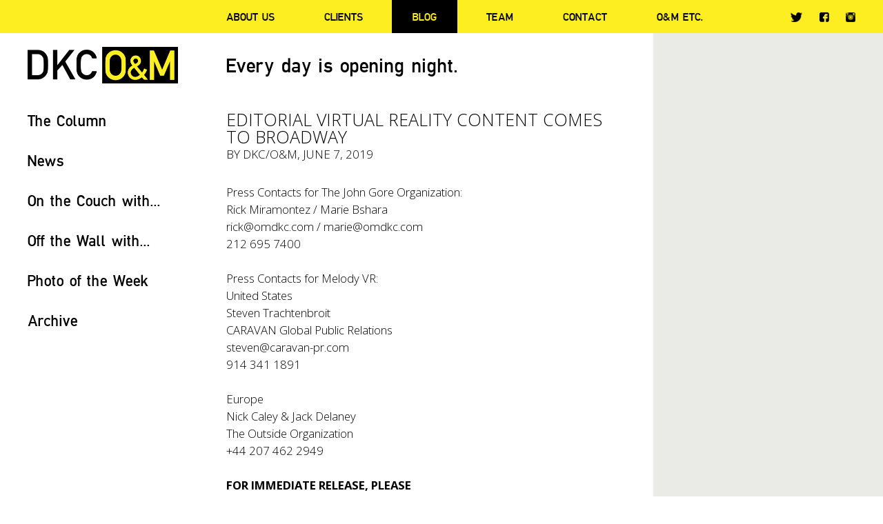

--- FILE ---
content_type: text/html; charset=UTF-8
request_url: https://www.omdkc.com/editorial-virtual-reality-content-comes-to-broadway/
body_size: 10868
content:
<!doctype html>
<html lang="en-US">
<head>
	<meta charset="UTF-8" />
	<title>EDITORIAL VIRTUAL REALITY CONTENT COMES TO BROADWAY - DKC/O&amp;M</title>
	<link rel="profile" href="https://gmpg.org/xfn/11" />
	<link rel="pingback" href="https://www.omdkc.com/xmlrpc.php" />
	<meta name="viewport" content="width=device-width, initial-scale=1, maximum-scale=1, user-scalable=no">
	<link href="https://fonts.googleapis.com/css?family=Open+Sans:400,400italic,300italic,300,600,600italic,700,700italic" rel="stylesheet" type="text/css">
	<!--[if lt IE 9]>
	<script src="https://www.omdkc.com/wp-content/themes/omdkc/js/html5.js" type="text/javascript"></script>
	<![endif]-->
	<meta name='robots' content='index, follow, max-image-preview:large, max-snippet:-1, max-video-preview:-1' />
	<style>img:is([sizes="auto" i], [sizes^="auto," i]) { contain-intrinsic-size: 3000px 1500px }</style>
	
	<!-- This site is optimized with the Yoast SEO plugin v24.7 - https://yoast.com/wordpress/plugins/seo/ -->
	<link rel="canonical" href="https://www.omdkc.com/editorial-virtual-reality-content-comes-to-broadway/" />
	<meta property="og:locale" content="en_US" />
	<meta property="og:type" content="article" />
	<meta property="og:title" content="EDITORIAL VIRTUAL REALITY CONTENT COMES TO BROADWAY - DKC/O&amp;M" />
	<meta property="og:description" content="Press Contacts for The John Gore Organization: Rick Miramontez / Marie Bshara rick@omdkc.com / marie@omdkc.com 212 695 7400 Press Contacts for Melody VR: United States Steven Trachtenbroit CARAVAN Global Public Relations steven@caravan-pr.com 914 341 1891 Europe Nick Caley &amp; Jack Delaney The Outside Organization +44 207 462 2949 FOR IMMEDIATE RELEASE, PLEASE JOHN GORE BRINGS [&hellip;]" />
	<meta property="og:url" content="https://www.omdkc.com/editorial-virtual-reality-content-comes-to-broadway/" />
	<meta property="og:site_name" content="DKC/O&amp;M" />
	<meta property="article:publisher" content="https://www.facebook.com/OMDKC/" />
	<meta property="article:published_time" content="2019-06-07T15:34:20+00:00" />
	<meta property="og:image" content="https://www.omdkc.com/wp-content/uploads/2016/06/Logo_Big.png" />
	<meta name="author" content="DKC/O&amp;M" />
	<meta name="twitter:card" content="summary_large_image" />
	<meta name="twitter:creator" content="@omdkc" />
	<meta name="twitter:site" content="@omdkc" />
	<meta name="twitter:label1" content="Written by" />
	<meta name="twitter:data1" content="DKC/O&amp;M" />
	<meta name="twitter:label2" content="Est. reading time" />
	<meta name="twitter:data2" content="3 minutes" />
	<script type="application/ld+json" class="yoast-schema-graph">{"@context":"https://schema.org","@graph":[{"@type":"WebPage","@id":"https://www.omdkc.com/editorial-virtual-reality-content-comes-to-broadway/","url":"https://www.omdkc.com/editorial-virtual-reality-content-comes-to-broadway/","name":"EDITORIAL VIRTUAL REALITY CONTENT COMES TO BROADWAY - DKC/O&amp;M","isPartOf":{"@id":"https://www.omdkc.com/#website"},"datePublished":"2019-06-07T15:34:20+00:00","author":{"@id":"https://www.omdkc.com/#/schema/person/9a788ffe45b682cf0a9a2225627d60f5"},"breadcrumb":{"@id":"https://www.omdkc.com/editorial-virtual-reality-content-comes-to-broadway/#breadcrumb"},"inLanguage":"en-US","potentialAction":[{"@type":"ReadAction","target":["https://www.omdkc.com/editorial-virtual-reality-content-comes-to-broadway/"]}]},{"@type":"BreadcrumbList","@id":"https://www.omdkc.com/editorial-virtual-reality-content-comes-to-broadway/#breadcrumb","itemListElement":[{"@type":"ListItem","position":1,"name":"Home","item":"https://www.omdkc.com/"},{"@type":"ListItem","position":2,"name":"EDITORIAL VIRTUAL REALITY CONTENT COMES TO BROADWAY"}]},{"@type":"WebSite","@id":"https://www.omdkc.com/#website","url":"https://www.omdkc.com/","name":"DKC/O&amp;M","description":"Every day is opening night.","potentialAction":[{"@type":"SearchAction","target":{"@type":"EntryPoint","urlTemplate":"https://www.omdkc.com/?s={search_term_string}"},"query-input":{"@type":"PropertyValueSpecification","valueRequired":true,"valueName":"search_term_string"}}],"inLanguage":"en-US"},{"@type":"Person","@id":"https://www.omdkc.com/#/schema/person/9a788ffe45b682cf0a9a2225627d60f5","name":"DKC/O&amp;M","image":{"@type":"ImageObject","inLanguage":"en-US","@id":"https://www.omdkc.com/#/schema/person/image/","url":"https://secure.gravatar.com/avatar/6cf7e3c973f9ec7a7b31c07f34c89737?s=96&d=mm&r=g","contentUrl":"https://secure.gravatar.com/avatar/6cf7e3c973f9ec7a7b31c07f34c89737?s=96&d=mm&r=g","caption":"DKC/O&amp;M"},"url":"https://www.omdkc.com/author/dkc/"}]}</script>
	<!-- / Yoast SEO plugin. -->


<link rel='dns-prefetch' href='//www.googletagmanager.com' />
<link rel="alternate" type="application/rss+xml" title="DKC/O&amp;M &raquo; EDITORIAL VIRTUAL REALITY CONTENT COMES TO BROADWAY Comments Feed" href="https://www.omdkc.com/editorial-virtual-reality-content-comes-to-broadway/feed/" />
<script type="text/javascript">
/* <![CDATA[ */
window._wpemojiSettings = {"baseUrl":"https:\/\/s.w.org\/images\/core\/emoji\/15.0.3\/72x72\/","ext":".png","svgUrl":"https:\/\/s.w.org\/images\/core\/emoji\/15.0.3\/svg\/","svgExt":".svg","source":{"concatemoji":"https:\/\/www.omdkc.com\/wp-includes\/js\/wp-emoji-release.min.js?ver=6.7.4"}};
/*! This file is auto-generated */
!function(i,n){var o,s,e;function c(e){try{var t={supportTests:e,timestamp:(new Date).valueOf()};sessionStorage.setItem(o,JSON.stringify(t))}catch(e){}}function p(e,t,n){e.clearRect(0,0,e.canvas.width,e.canvas.height),e.fillText(t,0,0);var t=new Uint32Array(e.getImageData(0,0,e.canvas.width,e.canvas.height).data),r=(e.clearRect(0,0,e.canvas.width,e.canvas.height),e.fillText(n,0,0),new Uint32Array(e.getImageData(0,0,e.canvas.width,e.canvas.height).data));return t.every(function(e,t){return e===r[t]})}function u(e,t,n){switch(t){case"flag":return n(e,"\ud83c\udff3\ufe0f\u200d\u26a7\ufe0f","\ud83c\udff3\ufe0f\u200b\u26a7\ufe0f")?!1:!n(e,"\ud83c\uddfa\ud83c\uddf3","\ud83c\uddfa\u200b\ud83c\uddf3")&&!n(e,"\ud83c\udff4\udb40\udc67\udb40\udc62\udb40\udc65\udb40\udc6e\udb40\udc67\udb40\udc7f","\ud83c\udff4\u200b\udb40\udc67\u200b\udb40\udc62\u200b\udb40\udc65\u200b\udb40\udc6e\u200b\udb40\udc67\u200b\udb40\udc7f");case"emoji":return!n(e,"\ud83d\udc26\u200d\u2b1b","\ud83d\udc26\u200b\u2b1b")}return!1}function f(e,t,n){var r="undefined"!=typeof WorkerGlobalScope&&self instanceof WorkerGlobalScope?new OffscreenCanvas(300,150):i.createElement("canvas"),a=r.getContext("2d",{willReadFrequently:!0}),o=(a.textBaseline="top",a.font="600 32px Arial",{});return e.forEach(function(e){o[e]=t(a,e,n)}),o}function t(e){var t=i.createElement("script");t.src=e,t.defer=!0,i.head.appendChild(t)}"undefined"!=typeof Promise&&(o="wpEmojiSettingsSupports",s=["flag","emoji"],n.supports={everything:!0,everythingExceptFlag:!0},e=new Promise(function(e){i.addEventListener("DOMContentLoaded",e,{once:!0})}),new Promise(function(t){var n=function(){try{var e=JSON.parse(sessionStorage.getItem(o));if("object"==typeof e&&"number"==typeof e.timestamp&&(new Date).valueOf()<e.timestamp+604800&&"object"==typeof e.supportTests)return e.supportTests}catch(e){}return null}();if(!n){if("undefined"!=typeof Worker&&"undefined"!=typeof OffscreenCanvas&&"undefined"!=typeof URL&&URL.createObjectURL&&"undefined"!=typeof Blob)try{var e="postMessage("+f.toString()+"("+[JSON.stringify(s),u.toString(),p.toString()].join(",")+"));",r=new Blob([e],{type:"text/javascript"}),a=new Worker(URL.createObjectURL(r),{name:"wpTestEmojiSupports"});return void(a.onmessage=function(e){c(n=e.data),a.terminate(),t(n)})}catch(e){}c(n=f(s,u,p))}t(n)}).then(function(e){for(var t in e)n.supports[t]=e[t],n.supports.everything=n.supports.everything&&n.supports[t],"flag"!==t&&(n.supports.everythingExceptFlag=n.supports.everythingExceptFlag&&n.supports[t]);n.supports.everythingExceptFlag=n.supports.everythingExceptFlag&&!n.supports.flag,n.DOMReady=!1,n.readyCallback=function(){n.DOMReady=!0}}).then(function(){return e}).then(function(){var e;n.supports.everything||(n.readyCallback(),(e=n.source||{}).concatemoji?t(e.concatemoji):e.wpemoji&&e.twemoji&&(t(e.twemoji),t(e.wpemoji)))}))}((window,document),window._wpemojiSettings);
/* ]]> */
</script>
<style id='wp-emoji-styles-inline-css' type='text/css'>

	img.wp-smiley, img.emoji {
		display: inline !important;
		border: none !important;
		box-shadow: none !important;
		height: 1em !important;
		width: 1em !important;
		margin: 0 0.07em !important;
		vertical-align: -0.1em !important;
		background: none !important;
		padding: 0 !important;
	}
</style>
<link rel='stylesheet' id='wp-block-library-css' href='https://www.omdkc.com/wp-includes/css/dist/block-library/style.min.css?ver=6.7.4' type='text/css' media='all' />
<style id='classic-theme-styles-inline-css' type='text/css'>
/*! This file is auto-generated */
.wp-block-button__link{color:#fff;background-color:#32373c;border-radius:9999px;box-shadow:none;text-decoration:none;padding:calc(.667em + 2px) calc(1.333em + 2px);font-size:1.125em}.wp-block-file__button{background:#32373c;color:#fff;text-decoration:none}
</style>
<style id='global-styles-inline-css' type='text/css'>
:root{--wp--preset--aspect-ratio--square: 1;--wp--preset--aspect-ratio--4-3: 4/3;--wp--preset--aspect-ratio--3-4: 3/4;--wp--preset--aspect-ratio--3-2: 3/2;--wp--preset--aspect-ratio--2-3: 2/3;--wp--preset--aspect-ratio--16-9: 16/9;--wp--preset--aspect-ratio--9-16: 9/16;--wp--preset--color--black: #000000;--wp--preset--color--cyan-bluish-gray: #abb8c3;--wp--preset--color--white: #ffffff;--wp--preset--color--pale-pink: #f78da7;--wp--preset--color--vivid-red: #cf2e2e;--wp--preset--color--luminous-vivid-orange: #ff6900;--wp--preset--color--luminous-vivid-amber: #fcb900;--wp--preset--color--light-green-cyan: #7bdcb5;--wp--preset--color--vivid-green-cyan: #00d084;--wp--preset--color--pale-cyan-blue: #8ed1fc;--wp--preset--color--vivid-cyan-blue: #0693e3;--wp--preset--color--vivid-purple: #9b51e0;--wp--preset--gradient--vivid-cyan-blue-to-vivid-purple: linear-gradient(135deg,rgba(6,147,227,1) 0%,rgb(155,81,224) 100%);--wp--preset--gradient--light-green-cyan-to-vivid-green-cyan: linear-gradient(135deg,rgb(122,220,180) 0%,rgb(0,208,130) 100%);--wp--preset--gradient--luminous-vivid-amber-to-luminous-vivid-orange: linear-gradient(135deg,rgba(252,185,0,1) 0%,rgba(255,105,0,1) 100%);--wp--preset--gradient--luminous-vivid-orange-to-vivid-red: linear-gradient(135deg,rgba(255,105,0,1) 0%,rgb(207,46,46) 100%);--wp--preset--gradient--very-light-gray-to-cyan-bluish-gray: linear-gradient(135deg,rgb(238,238,238) 0%,rgb(169,184,195) 100%);--wp--preset--gradient--cool-to-warm-spectrum: linear-gradient(135deg,rgb(74,234,220) 0%,rgb(151,120,209) 20%,rgb(207,42,186) 40%,rgb(238,44,130) 60%,rgb(251,105,98) 80%,rgb(254,248,76) 100%);--wp--preset--gradient--blush-light-purple: linear-gradient(135deg,rgb(255,206,236) 0%,rgb(152,150,240) 100%);--wp--preset--gradient--blush-bordeaux: linear-gradient(135deg,rgb(254,205,165) 0%,rgb(254,45,45) 50%,rgb(107,0,62) 100%);--wp--preset--gradient--luminous-dusk: linear-gradient(135deg,rgb(255,203,112) 0%,rgb(199,81,192) 50%,rgb(65,88,208) 100%);--wp--preset--gradient--pale-ocean: linear-gradient(135deg,rgb(255,245,203) 0%,rgb(182,227,212) 50%,rgb(51,167,181) 100%);--wp--preset--gradient--electric-grass: linear-gradient(135deg,rgb(202,248,128) 0%,rgb(113,206,126) 100%);--wp--preset--gradient--midnight: linear-gradient(135deg,rgb(2,3,129) 0%,rgb(40,116,252) 100%);--wp--preset--font-size--small: 13px;--wp--preset--font-size--medium: 20px;--wp--preset--font-size--large: 36px;--wp--preset--font-size--x-large: 42px;--wp--preset--spacing--20: 0.44rem;--wp--preset--spacing--30: 0.67rem;--wp--preset--spacing--40: 1rem;--wp--preset--spacing--50: 1.5rem;--wp--preset--spacing--60: 2.25rem;--wp--preset--spacing--70: 3.38rem;--wp--preset--spacing--80: 5.06rem;--wp--preset--shadow--natural: 6px 6px 9px rgba(0, 0, 0, 0.2);--wp--preset--shadow--deep: 12px 12px 50px rgba(0, 0, 0, 0.4);--wp--preset--shadow--sharp: 6px 6px 0px rgba(0, 0, 0, 0.2);--wp--preset--shadow--outlined: 6px 6px 0px -3px rgba(255, 255, 255, 1), 6px 6px rgba(0, 0, 0, 1);--wp--preset--shadow--crisp: 6px 6px 0px rgba(0, 0, 0, 1);}:where(.is-layout-flex){gap: 0.5em;}:where(.is-layout-grid){gap: 0.5em;}body .is-layout-flex{display: flex;}.is-layout-flex{flex-wrap: wrap;align-items: center;}.is-layout-flex > :is(*, div){margin: 0;}body .is-layout-grid{display: grid;}.is-layout-grid > :is(*, div){margin: 0;}:where(.wp-block-columns.is-layout-flex){gap: 2em;}:where(.wp-block-columns.is-layout-grid){gap: 2em;}:where(.wp-block-post-template.is-layout-flex){gap: 1.25em;}:where(.wp-block-post-template.is-layout-grid){gap: 1.25em;}.has-black-color{color: var(--wp--preset--color--black) !important;}.has-cyan-bluish-gray-color{color: var(--wp--preset--color--cyan-bluish-gray) !important;}.has-white-color{color: var(--wp--preset--color--white) !important;}.has-pale-pink-color{color: var(--wp--preset--color--pale-pink) !important;}.has-vivid-red-color{color: var(--wp--preset--color--vivid-red) !important;}.has-luminous-vivid-orange-color{color: var(--wp--preset--color--luminous-vivid-orange) !important;}.has-luminous-vivid-amber-color{color: var(--wp--preset--color--luminous-vivid-amber) !important;}.has-light-green-cyan-color{color: var(--wp--preset--color--light-green-cyan) !important;}.has-vivid-green-cyan-color{color: var(--wp--preset--color--vivid-green-cyan) !important;}.has-pale-cyan-blue-color{color: var(--wp--preset--color--pale-cyan-blue) !important;}.has-vivid-cyan-blue-color{color: var(--wp--preset--color--vivid-cyan-blue) !important;}.has-vivid-purple-color{color: var(--wp--preset--color--vivid-purple) !important;}.has-black-background-color{background-color: var(--wp--preset--color--black) !important;}.has-cyan-bluish-gray-background-color{background-color: var(--wp--preset--color--cyan-bluish-gray) !important;}.has-white-background-color{background-color: var(--wp--preset--color--white) !important;}.has-pale-pink-background-color{background-color: var(--wp--preset--color--pale-pink) !important;}.has-vivid-red-background-color{background-color: var(--wp--preset--color--vivid-red) !important;}.has-luminous-vivid-orange-background-color{background-color: var(--wp--preset--color--luminous-vivid-orange) !important;}.has-luminous-vivid-amber-background-color{background-color: var(--wp--preset--color--luminous-vivid-amber) !important;}.has-light-green-cyan-background-color{background-color: var(--wp--preset--color--light-green-cyan) !important;}.has-vivid-green-cyan-background-color{background-color: var(--wp--preset--color--vivid-green-cyan) !important;}.has-pale-cyan-blue-background-color{background-color: var(--wp--preset--color--pale-cyan-blue) !important;}.has-vivid-cyan-blue-background-color{background-color: var(--wp--preset--color--vivid-cyan-blue) !important;}.has-vivid-purple-background-color{background-color: var(--wp--preset--color--vivid-purple) !important;}.has-black-border-color{border-color: var(--wp--preset--color--black) !important;}.has-cyan-bluish-gray-border-color{border-color: var(--wp--preset--color--cyan-bluish-gray) !important;}.has-white-border-color{border-color: var(--wp--preset--color--white) !important;}.has-pale-pink-border-color{border-color: var(--wp--preset--color--pale-pink) !important;}.has-vivid-red-border-color{border-color: var(--wp--preset--color--vivid-red) !important;}.has-luminous-vivid-orange-border-color{border-color: var(--wp--preset--color--luminous-vivid-orange) !important;}.has-luminous-vivid-amber-border-color{border-color: var(--wp--preset--color--luminous-vivid-amber) !important;}.has-light-green-cyan-border-color{border-color: var(--wp--preset--color--light-green-cyan) !important;}.has-vivid-green-cyan-border-color{border-color: var(--wp--preset--color--vivid-green-cyan) !important;}.has-pale-cyan-blue-border-color{border-color: var(--wp--preset--color--pale-cyan-blue) !important;}.has-vivid-cyan-blue-border-color{border-color: var(--wp--preset--color--vivid-cyan-blue) !important;}.has-vivid-purple-border-color{border-color: var(--wp--preset--color--vivid-purple) !important;}.has-vivid-cyan-blue-to-vivid-purple-gradient-background{background: var(--wp--preset--gradient--vivid-cyan-blue-to-vivid-purple) !important;}.has-light-green-cyan-to-vivid-green-cyan-gradient-background{background: var(--wp--preset--gradient--light-green-cyan-to-vivid-green-cyan) !important;}.has-luminous-vivid-amber-to-luminous-vivid-orange-gradient-background{background: var(--wp--preset--gradient--luminous-vivid-amber-to-luminous-vivid-orange) !important;}.has-luminous-vivid-orange-to-vivid-red-gradient-background{background: var(--wp--preset--gradient--luminous-vivid-orange-to-vivid-red) !important;}.has-very-light-gray-to-cyan-bluish-gray-gradient-background{background: var(--wp--preset--gradient--very-light-gray-to-cyan-bluish-gray) !important;}.has-cool-to-warm-spectrum-gradient-background{background: var(--wp--preset--gradient--cool-to-warm-spectrum) !important;}.has-blush-light-purple-gradient-background{background: var(--wp--preset--gradient--blush-light-purple) !important;}.has-blush-bordeaux-gradient-background{background: var(--wp--preset--gradient--blush-bordeaux) !important;}.has-luminous-dusk-gradient-background{background: var(--wp--preset--gradient--luminous-dusk) !important;}.has-pale-ocean-gradient-background{background: var(--wp--preset--gradient--pale-ocean) !important;}.has-electric-grass-gradient-background{background: var(--wp--preset--gradient--electric-grass) !important;}.has-midnight-gradient-background{background: var(--wp--preset--gradient--midnight) !important;}.has-small-font-size{font-size: var(--wp--preset--font-size--small) !important;}.has-medium-font-size{font-size: var(--wp--preset--font-size--medium) !important;}.has-large-font-size{font-size: var(--wp--preset--font-size--large) !important;}.has-x-large-font-size{font-size: var(--wp--preset--font-size--x-large) !important;}
:where(.wp-block-post-template.is-layout-flex){gap: 1.25em;}:where(.wp-block-post-template.is-layout-grid){gap: 1.25em;}
:where(.wp-block-columns.is-layout-flex){gap: 2em;}:where(.wp-block-columns.is-layout-grid){gap: 2em;}
:root :where(.wp-block-pullquote){font-size: 1.5em;line-height: 1.6;}
</style>
<link rel='stylesheet' id='style-css' href='https://www.omdkc.com/wp-content/themes/omdkc/style.css?ver=1768931872' type='text/css' media='all' />
<link rel='stylesheet' id='fancybox-css' href='https://www.omdkc.com/wp-content/themes/omdkc/css/jquery.fancybox.css?ver=6.7.4' type='text/css' media='all' />
<link rel='stylesheet' id='responsive-css' href='https://www.omdkc.com/wp-content/themes/omdkc/css/responsive.css?ver=6.7.4' type='text/css' media='all' />
<script type="text/javascript" src="https://www.googletagmanager.com/gtag/js?id=G-C3Q53BXB0B&amp;ver=6.7.4" id="wk-analytics-script-js"></script>
<script type="text/javascript" id="wk-analytics-script-js-after">
/* <![CDATA[ */
function shouldTrack(){
var trackLoggedIn = false;
var loggedIn = false;
if(!loggedIn){
return true;
} else if( trackLoggedIn ) {
return true;
}
return false;
}
function hasWKGoogleAnalyticsCookie() {
return (new RegExp('wp_wk_ga_untrack_' + document.location.hostname)).test(document.cookie);
}
if (!hasWKGoogleAnalyticsCookie() && shouldTrack()) {
//Google Analytics
window.dataLayer = window.dataLayer || [];
function gtag(){dataLayer.push(arguments);}
gtag('js', new Date());
gtag('config', 'G-C3Q53BXB0B', { 'anonymize_ip': true });
}
/* ]]> */
</script>
<script type="text/javascript" src="https://www.omdkc.com/wp-includes/js/jquery/jquery.min.js?ver=3.7.1" id="jquery-core-js"></script>
<script type="text/javascript" src="https://www.omdkc.com/wp-includes/js/jquery/jquery-migrate.min.js?ver=3.4.1" id="jquery-migrate-js"></script>
<script type="text/javascript" src="https://www.omdkc.com/wp-content/themes/omdkc/js/modernizr.js?ver=6.7.4" id="modernizr-js"></script>
<script type="text/javascript" src="https://www.omdkc.com/wp-content/themes/omdkc/js/jquery.fitvids.js?ver=6.7.4" id="jquery.fitvids-js"></script>
<script type="text/javascript" src="https://www.omdkc.com/wp-content/themes/omdkc/js/jquery.fancybox.js?ver=6.7.4" id="jquery.fancybox-js"></script>
<script type="text/javascript" src="https://www.omdkc.com/wp-content/themes/omdkc/js/jquery.fancybox-media.js?ver=6.7.4" id="jquery.fancybox-media-js"></script>
<script type="text/javascript" src="https://www.omdkc.com/wp-content/themes/omdkc/js/main.js?ver=1768931872" id="main-js"></script>
<link rel="https://api.w.org/" href="https://www.omdkc.com/wp-json/" /><link rel="alternate" title="JSON" type="application/json" href="https://www.omdkc.com/wp-json/wp/v2/posts/13645" /><link rel='shortlink' href='https://www.omdkc.com/?p=13645' />
<link rel="alternate" title="oEmbed (JSON)" type="application/json+oembed" href="https://www.omdkc.com/wp-json/oembed/1.0/embed?url=https%3A%2F%2Fwww.omdkc.com%2Feditorial-virtual-reality-content-comes-to-broadway%2F" />
<link rel="alternate" title="oEmbed (XML)" type="text/xml+oembed" href="https://www.omdkc.com/wp-json/oembed/1.0/embed?url=https%3A%2F%2Fwww.omdkc.com%2Feditorial-virtual-reality-content-comes-to-broadway%2F&#038;format=xml" />
<link rel="shortcut icon" type="image/x-icon" href="https://www.omdkc.com/wp-content/themes/omdkc/favicon.ico" />
<link rel="icon" type="image/png" href="https://www.omdkc.com/wp-content/themes/omdkc/favicon-32x32.png" sizes="32x32" />
<link rel="icon" type="image/png" href="https://www.omdkc.com/wp-content/themes/omdkc/favicon-16x16.png" sizes="16x16" />
	<script type="text/javascript">
	var gaJsHost = (("https:" == document.location.protocol) ? "https://ssl." : "http://www.");
	document.write(unescape("%3Cscript src='" + gaJsHost + "google-analytics.com/ga.js' type='text/javascript'%3E%3C/script%3E"));
	</script>
	<script type="text/javascript">
	try {
	var pageTracker = _gat._getTracker("UA-12931793-1");
	pageTracker._trackPageview();
	} catch(err) {}</script>
</head>
<body data-rsssl=1 class="post-template-default single single-post postid-13645 single-format-standard">

	<header id="header" class="body-content bg-yellow">
		<div class="wrapper">
		
			<div class="sidebar">
				<div class="site-logo"><a href="https://www.omdkc.com/" rel="home">DKC/O&amp;M</a></div>
			</div>
			
			<div class="main-content">
				
				<nav id="main-menu">
					<p id="main-menu-toggle"><strong><span>Menu</span></strong></p>
					<div id="main-menu-content">
						<div id="main-menu-content-flex" class="flexbox">
							<ul class="main-menu flexbox"><li id="menu-item-4565" class="menu-item menu-item-type-post_type menu-item-object-page menu-item-4565"><a href="https://www.omdkc.com/about/">About Us</a></li>
<li id="menu-item-4564" class="menu-item menu-item-type-post_type menu-item-object-page menu-item-4564"><a href="https://www.omdkc.com/clients/">Clients</a></li>
<li id="menu-item-4562" class="menu-item menu-item-type-post_type menu-item-object-page menu-item-has-children menu-item-4562"><a href="https://www.omdkc.com/blog/">Blog</a>
<ul class="sub-menu">
	<li id="menu-item-7398" class="menu-item menu-item-type-taxonomy menu-item-object-category menu-item-7398"><a href="https://www.omdkc.com/the-column/">The Column</a></li>
	<li id="menu-item-7399" class="menu-item menu-item-type-taxonomy menu-item-object-category current-post-ancestor current-menu-parent current-post-parent menu-item-7399"><a href="https://www.omdkc.com/news/">News</a></li>
	<li id="menu-item-7400" class="menu-item menu-item-type-taxonomy menu-item-object-category menu-item-7400"><a href="https://www.omdkc.com/on-the-couch-with/">On the Couch with&#8230;</a></li>
	<li id="menu-item-15256" class="menu-item menu-item-type-taxonomy menu-item-object-category menu-item-15256"><a href="https://www.omdkc.com/on-the-wall-with/">Off the Wall with&#8230;</a></li>
	<li id="menu-item-7401" class="menu-item menu-item-type-taxonomy menu-item-object-category menu-item-7401"><a href="https://www.omdkc.com/photo-of-the-week/">Photo of the Week</a></li>
</ul>
</li>
<li id="menu-item-4563" class="menu-item menu-item-type-post_type menu-item-object-page menu-item-4563"><a href="https://www.omdkc.com/team/">Team</a></li>
<li id="menu-item-26197" class="menu-item menu-item-type-post_type menu-item-object-page menu-item-26197"><a href="https://www.omdkc.com/contact/">Contact</a></li>
<li id="menu-item-10830" class="menu-item menu-item-type-post_type menu-item-object-page menu-item-10830"><a href="https://www.omdkc.com/om-etc-2/">O&#038;M ETC.</a></li>
</ul>							<ul class="socials"><li id="menu-item-4550" class="tw menu-item menu-item-type-custom menu-item-object-custom menu-item-4550"><a target="_blank" href="https://twitter.com/omdkc">Twitter</a></li>
<li id="menu-item-4551" class="fb menu-item menu-item-type-custom menu-item-object-custom menu-item-4551"><a target="_blank" href="https://www.facebook.com/OMDKC/">Facebook</a></li>
<li id="menu-item-4552" class="insta menu-item menu-item-type-custom menu-item-object-custom menu-item-4552"><a target="_blank" href="https://www.instagram.com/omdkc/">Instagram</a></li>
</ul>						</div>
					</div>
				</nav>
				
			</div>
			
		</div>
	</header>
	
	<div class="body-content padding-content bg-white" id="header-after">
		<div class="wrapper">
			
			<div class="sidebar">
				<div class="site-logo"><a href="https://www.omdkc.com/" rel="home">DKC/O&amp;M</a></div>
			</div>
			
						<div class="main-content">
				<h1 class="moto">Every day is opening night.</h1>
			</div>
						
		</div>
	</div>	
	<div class="body-content padding-content padding-bottom0">
		<div class="wrapper">
			
			<div class="sidebar">
	
	<div id="categories-sidebar">
		
				<div class="category-list">
			<p class="title"><a href="https://www.omdkc.com/the-column/">The Column</a></p>
							<ul>
											<li><a href="https://www.omdkc.com/vamos-a-bailar/">VAMOS A BAILAR</a></li>
											<li><a href="https://www.omdkc.com/san-francisco-2/">SAN FRANCISCO</a></li>
											<li><a href="https://www.omdkc.com/barcelona/">BARCELONA</a></li>
											<li><a href="https://www.omdkc.com/we-need-a-little-christmas/">WE NEED A LITTLE CHRISTMAS</a></li>
											<li><a href="https://www.omdkc.com/i-wish-i-could-go-back-to-college/">I WISH I COULD GO BACK TO COLLEGE</a></li>
											<li><a href="https://www.omdkc.com/with-so-little-to-be-sure-of/">WITH SO LITTLE TO BE SURE OF</a></li>
									</ul>
								</div>
				<div class="category-list selected">
			<p class="title"><a href="https://www.omdkc.com/news/">News</a></p>
							<ul>
											<li><a href="https://www.omdkc.com/btc-announces-2026-gala-honorees/">BTC ANNOUNCES 2026 GALA HONOREES</a></li>
											<li><a href="https://www.omdkc.com/runway-seating-for-cats-the-jellicle-ball-on-broadway-on-sale-now/">“RUNWAY SEATING” FOR “CATS: THE JELLICLE BALL” ON BROADWAY ON SALE NOW</a></li>
											<li><a href="https://www.omdkc.com/hadestown-to-welcome-an-all-new-principal-cast-on-broadway-beginning-march-3/">“HADESTOWN” TO WELCOME AN ALL NEW PRINCIPAL CAST ON BROADWAY BEGINNING MARCH 3</a></li>
											<li><a href="https://www.omdkc.com/the-last-ship-starring-sting-debuts-tomorrow-in-amsterdam/">“THE LAST SHIP” STARRING STING DEBUTS TOMORROW IN AMSTERDAM</a></li>
											<li><a href="https://www.omdkc.com/adrien-brody-to-make-broadway-debut-in-the-fear-of-13-with-tessa-thompson/">ADRIEN BRODY TO MAKE BROADWAY DEBUT IN “THE FEAR OF 13” WITH TESSA THOMPSON</a></li>
											<li><a href="https://www.omdkc.com/judges-and-date-announced-for-the-2026-susan-smith-blackburn-prize/">JUDGES AND DATE ANNOUNCED FOR THE 2026 SUSAN SMITH BLACKBURN PRIZE</a></li>
									</ul>
								</div>
				<div class="category-list">
			<p class="title"><a href="https://www.omdkc.com/on-the-couch-with/">On the Couch with...</a></p>
							<ul>
											<li><a href="https://www.omdkc.com/kyle-scatliffe/">Kyle Scatliffe</a></li>
											<li><a href="https://www.omdkc.com/kurt-elling/">Kurt Elling</a></li>
											<li><a href="https://www.omdkc.com/micah-stock-2/">Micah Stock</a></li>
											<li><a href="https://www.omdkc.com/nina-white/">Nina White</a></li>
											<li><a href="https://www.omdkc.com/drew-droege-2/">Drew Droege</a></li>
											<li><a href="https://www.omdkc.com/paulo-szot/">Paulo Szot</a></li>
									</ul>
								</div>
				<div class="category-list">
			<p class="title"><a href="https://www.omdkc.com/on-the-wall-with/">Off the Wall with...</a></p>
							<ul>
											<li><a href="https://www.omdkc.com/havana/">Havana</a></li>
											<li><a href="https://www.omdkc.com/tommy-boy/">Tommy Boy</a></li>
											<li><a href="https://www.omdkc.com/malcolm-macdonald/">Malcolm MacDonald</a></li>
											<li><a href="https://www.omdkc.com/stacey-mindich/">Stacey Mindich</a></li>
											<li><a href="https://www.omdkc.com/24517-2/">Aaron De La Cruz</a></li>
											<li><a href="https://www.omdkc.com/al-hirschfeld/">Al Hirschfeld</a></li>
									</ul>
								</div>
				<div class="category-list">
			<p class="title"><a href="https://www.omdkc.com/photo-of-the-week/">Photo of the Week</a></p>
							<ul>
											<li><a href="https://www.omdkc.com/a-taste-of-mexico-in-the-om-office/">A taste of Mexico in the O&#038;M office.</a></li>
											<li><a href="https://www.omdkc.com/el-fantasma-de-la-opera-en-la-ciudad-de-mexico/">El Fantasma de la Ópera en la Ciudad de México.</a></li>
											<li><a href="https://www.omdkc.com/behind-the-scenes-at-the-museo-casa-kahlo/">Behind the scenes at the Museo Casa Kahlo.</a></li>
											<li><a href="https://www.omdkc.com/a-special-moment-between-messy-white-gays-playwright-drew-droege-and-tony-kushner/">A special moment between Messy White Gays playwright Drew Droege and Tony Kushner.</a></li>
											<li><a href="https://www.omdkc.com/and-christines-x6/">Christines x6</a></li>
											<li><a href="https://www.omdkc.com/the-phantoms-of-the-opera/">The Phantoms of the Opera</a></li>
									</ul>
								</div>
				
						<div class="category-list">	
			<p class="title"><a href="">Archive</a></p>
			<ul class="to-show">
					<li><a href='https://www.omdkc.com/2026/01/'>January 2026</a></li>
	<li><a href='https://www.omdkc.com/2025/12/'>December 2025</a></li>
	<li><a href='https://www.omdkc.com/2025/11/'>November 2025</a></li>
	<li><a href='https://www.omdkc.com/2025/10/'>October 2025</a></li>
	<li><a href='https://www.omdkc.com/2025/09/'>September 2025</a></li>
	<li><a href='https://www.omdkc.com/2025/08/'>August 2025</a></li>
	<li><a href='https://www.omdkc.com/2025/07/'>July 2025</a></li>
	<li><a href='https://www.omdkc.com/2025/06/'>June 2025</a></li>
	<li><a href='https://www.omdkc.com/2025/05/'>May 2025</a></li>
	<li><a href='https://www.omdkc.com/2025/04/'>April 2025</a></li>
	<li><a href='https://www.omdkc.com/2025/03/'>March 2025</a></li>
	<li><a href='https://www.omdkc.com/2025/02/'>February 2025</a></li>
	<li><a href='https://www.omdkc.com/2025/01/'>January 2025</a></li>
	<li><a href='https://www.omdkc.com/2024/12/'>December 2024</a></li>
	<li><a href='https://www.omdkc.com/2024/11/'>November 2024</a></li>
	<li><a href='https://www.omdkc.com/2024/10/'>October 2024</a></li>
	<li><a href='https://www.omdkc.com/2024/09/'>September 2024</a></li>
	<li><a href='https://www.omdkc.com/2024/08/'>August 2024</a></li>
	<li><a href='https://www.omdkc.com/2024/07/'>July 2024</a></li>
	<li><a href='https://www.omdkc.com/2024/06/'>June 2024</a></li>
	<li><a href='https://www.omdkc.com/2024/05/'>May 2024</a></li>
	<li><a href='https://www.omdkc.com/2024/04/'>April 2024</a></li>
	<li><a href='https://www.omdkc.com/2024/03/'>March 2024</a></li>
	<li><a href='https://www.omdkc.com/2024/02/'>February 2024</a></li>
	<li><a href='https://www.omdkc.com/2024/01/'>January 2024</a></li>
	<li><a href='https://www.omdkc.com/2023/12/'>December 2023</a></li>
	<li><a href='https://www.omdkc.com/2023/11/'>November 2023</a></li>
	<li><a href='https://www.omdkc.com/2023/10/'>October 2023</a></li>
	<li><a href='https://www.omdkc.com/2023/09/'>September 2023</a></li>
	<li><a href='https://www.omdkc.com/2023/08/'>August 2023</a></li>
	<li><a href='https://www.omdkc.com/2023/07/'>July 2023</a></li>
	<li><a href='https://www.omdkc.com/2023/06/'>June 2023</a></li>
	<li><a href='https://www.omdkc.com/2023/05/'>May 2023</a></li>
	<li><a href='https://www.omdkc.com/2023/04/'>April 2023</a></li>
	<li><a href='https://www.omdkc.com/2023/03/'>March 2023</a></li>
	<li><a href='https://www.omdkc.com/2023/02/'>February 2023</a></li>
	<li><a href='https://www.omdkc.com/2023/01/'>January 2023</a></li>
	<li><a href='https://www.omdkc.com/2022/12/'>December 2022</a></li>
	<li><a href='https://www.omdkc.com/2022/11/'>November 2022</a></li>
	<li><a href='https://www.omdkc.com/2022/10/'>October 2022</a></li>
	<li><a href='https://www.omdkc.com/2022/09/'>September 2022</a></li>
	<li><a href='https://www.omdkc.com/2022/08/'>August 2022</a></li>
	<li><a href='https://www.omdkc.com/2022/07/'>July 2022</a></li>
	<li><a href='https://www.omdkc.com/2022/06/'>June 2022</a></li>
	<li><a href='https://www.omdkc.com/2022/05/'>May 2022</a></li>
	<li><a href='https://www.omdkc.com/2022/04/'>April 2022</a></li>
	<li><a href='https://www.omdkc.com/2022/03/'>March 2022</a></li>
	<li><a href='https://www.omdkc.com/2022/02/'>February 2022</a></li>
	<li><a href='https://www.omdkc.com/2022/01/'>January 2022</a></li>
	<li><a href='https://www.omdkc.com/2021/12/'>December 2021</a></li>
	<li><a href='https://www.omdkc.com/2021/11/'>November 2021</a></li>
	<li><a href='https://www.omdkc.com/2021/10/'>October 2021</a></li>
	<li><a href='https://www.omdkc.com/2021/09/'>September 2021</a></li>
	<li><a href='https://www.omdkc.com/2021/08/'>August 2021</a></li>
	<li><a href='https://www.omdkc.com/2021/07/'>July 2021</a></li>
	<li><a href='https://www.omdkc.com/2021/06/'>June 2021</a></li>
	<li><a href='https://www.omdkc.com/2021/05/'>May 2021</a></li>
	<li><a href='https://www.omdkc.com/2021/04/'>April 2021</a></li>
	<li><a href='https://www.omdkc.com/2021/03/'>March 2021</a></li>
	<li><a href='https://www.omdkc.com/2021/02/'>February 2021</a></li>
	<li><a href='https://www.omdkc.com/2021/01/'>January 2021</a></li>
	<li><a href='https://www.omdkc.com/2020/12/'>December 2020</a></li>
	<li><a href='https://www.omdkc.com/2020/11/'>November 2020</a></li>
	<li><a href='https://www.omdkc.com/2020/10/'>October 2020</a></li>
	<li><a href='https://www.omdkc.com/2020/09/'>September 2020</a></li>
	<li><a href='https://www.omdkc.com/2020/08/'>August 2020</a></li>
	<li><a href='https://www.omdkc.com/2020/07/'>July 2020</a></li>
	<li><a href='https://www.omdkc.com/2020/06/'>June 2020</a></li>
	<li><a href='https://www.omdkc.com/2020/05/'>May 2020</a></li>
	<li><a href='https://www.omdkc.com/2020/04/'>April 2020</a></li>
	<li><a href='https://www.omdkc.com/2020/03/'>March 2020</a></li>
	<li><a href='https://www.omdkc.com/2020/02/'>February 2020</a></li>
	<li><a href='https://www.omdkc.com/2020/01/'>January 2020</a></li>
	<li><a href='https://www.omdkc.com/2019/12/'>December 2019</a></li>
	<li><a href='https://www.omdkc.com/2019/11/'>November 2019</a></li>
	<li><a href='https://www.omdkc.com/2019/10/'>October 2019</a></li>
	<li><a href='https://www.omdkc.com/2019/09/'>September 2019</a></li>
	<li><a href='https://www.omdkc.com/2019/08/'>August 2019</a></li>
	<li><a href='https://www.omdkc.com/2019/07/'>July 2019</a></li>
	<li><a href='https://www.omdkc.com/2019/06/'>June 2019</a></li>
	<li><a href='https://www.omdkc.com/2019/05/'>May 2019</a></li>
	<li><a href='https://www.omdkc.com/2019/04/'>April 2019</a></li>
	<li><a href='https://www.omdkc.com/2019/03/'>March 2019</a></li>
	<li><a href='https://www.omdkc.com/2019/02/'>February 2019</a></li>
	<li><a href='https://www.omdkc.com/2019/01/'>January 2019</a></li>
	<li><a href='https://www.omdkc.com/2018/12/'>December 2018</a></li>
	<li><a href='https://www.omdkc.com/2018/11/'>November 2018</a></li>
	<li><a href='https://www.omdkc.com/2018/10/'>October 2018</a></li>
	<li><a href='https://www.omdkc.com/2018/09/'>September 2018</a></li>
	<li><a href='https://www.omdkc.com/2018/08/'>August 2018</a></li>
	<li><a href='https://www.omdkc.com/2018/07/'>July 2018</a></li>
	<li><a href='https://www.omdkc.com/2018/06/'>June 2018</a></li>
	<li><a href='https://www.omdkc.com/2018/05/'>May 2018</a></li>
	<li><a href='https://www.omdkc.com/2018/04/'>April 2018</a></li>
	<li><a href='https://www.omdkc.com/2018/03/'>March 2018</a></li>
	<li><a href='https://www.omdkc.com/2018/02/'>February 2018</a></li>
	<li><a href='https://www.omdkc.com/2018/01/'>January 2018</a></li>
	<li><a href='https://www.omdkc.com/2017/12/'>December 2017</a></li>
	<li><a href='https://www.omdkc.com/2017/11/'>November 2017</a></li>
	<li><a href='https://www.omdkc.com/2017/10/'>October 2017</a></li>
	<li><a href='https://www.omdkc.com/2017/09/'>September 2017</a></li>
	<li><a href='https://www.omdkc.com/2017/08/'>August 2017</a></li>
	<li><a href='https://www.omdkc.com/2017/07/'>July 2017</a></li>
	<li><a href='https://www.omdkc.com/2017/06/'>June 2017</a></li>
	<li><a href='https://www.omdkc.com/2017/05/'>May 2017</a></li>
	<li><a href='https://www.omdkc.com/2017/04/'>April 2017</a></li>
	<li><a href='https://www.omdkc.com/2017/03/'>March 2017</a></li>
	<li><a href='https://www.omdkc.com/2017/02/'>February 2017</a></li>
	<li><a href='https://www.omdkc.com/2017/01/'>January 2017</a></li>
	<li><a href='https://www.omdkc.com/2016/10/'>October 2016</a></li>
	<li><a href='https://www.omdkc.com/2016/09/'>September 2016</a></li>
	<li><a href='https://www.omdkc.com/2016/06/'>June 2016</a></li>
	<li><a href='https://www.omdkc.com/2016/05/'>May 2016</a></li>
	<li><a href='https://www.omdkc.com/2016/04/'>April 2016</a></li>
	<li><a href='https://www.omdkc.com/2016/03/'>March 2016</a></li>
	<li><a href='https://www.omdkc.com/2016/02/'>February 2016</a></li>
	<li><a href='https://www.omdkc.com/2016/01/'>January 2016</a></li>
	<li><a href='https://www.omdkc.com/2015/12/'>December 2015</a></li>
	<li><a href='https://www.omdkc.com/2015/11/'>November 2015</a></li>
	<li><a href='https://www.omdkc.com/2015/10/'>October 2015</a></li>
	<li><a href='https://www.omdkc.com/2015/09/'>September 2015</a></li>
	<li><a href='https://www.omdkc.com/2015/08/'>August 2015</a></li>
	<li><a href='https://www.omdkc.com/2015/07/'>July 2015</a></li>
	<li><a href='https://www.omdkc.com/2015/06/'>June 2015</a></li>
	<li><a href='https://www.omdkc.com/2015/05/'>May 2015</a></li>
	<li><a href='https://www.omdkc.com/2015/04/'>April 2015</a></li>
	<li><a href='https://www.omdkc.com/2015/03/'>March 2015</a></li>
	<li><a href='https://www.omdkc.com/2015/02/'>February 2015</a></li>
	<li><a href='https://www.omdkc.com/2015/01/'>January 2015</a></li>
	<li><a href='https://www.omdkc.com/2014/12/'>December 2014</a></li>
	<li><a href='https://www.omdkc.com/2014/11/'>November 2014</a></li>
	<li><a href='https://www.omdkc.com/2014/10/'>October 2014</a></li>
	<li><a href='https://www.omdkc.com/2014/09/'>September 2014</a></li>
	<li><a href='https://www.omdkc.com/2014/08/'>August 2014</a></li>
	<li><a href='https://www.omdkc.com/2014/07/'>July 2014</a></li>
	<li><a href='https://www.omdkc.com/2014/06/'>June 2014</a></li>
	<li><a href='https://www.omdkc.com/2014/05/'>May 2014</a></li>
	<li><a href='https://www.omdkc.com/2014/04/'>April 2014</a></li>
	<li><a href='https://www.omdkc.com/2014/03/'>March 2014</a></li>
	<li><a href='https://www.omdkc.com/2014/02/'>February 2014</a></li>
	<li><a href='https://www.omdkc.com/2014/01/'>January 2014</a></li>
	<li><a href='https://www.omdkc.com/2013/12/'>December 2013</a></li>
	<li><a href='https://www.omdkc.com/2013/11/'>November 2013</a></li>
	<li><a href='https://www.omdkc.com/2013/10/'>October 2013</a></li>
	<li><a href='https://www.omdkc.com/2013/09/'>September 2013</a></li>
	<li><a href='https://www.omdkc.com/2013/08/'>August 2013</a></li>
	<li><a href='https://www.omdkc.com/2013/07/'>July 2013</a></li>
	<li><a href='https://www.omdkc.com/2013/06/'>June 2013</a></li>
	<li><a href='https://www.omdkc.com/2013/05/'>May 2013</a></li>
	<li><a href='https://www.omdkc.com/2013/04/'>April 2013</a></li>
	<li><a href='https://www.omdkc.com/2013/03/'>March 2013</a></li>
	<li><a href='https://www.omdkc.com/2013/02/'>February 2013</a></li>
	<li><a href='https://www.omdkc.com/2013/01/'>January 2013</a></li>
	<li><a href='https://www.omdkc.com/2012/12/'>December 2012</a></li>
	<li><a href='https://www.omdkc.com/2012/11/'>November 2012</a></li>
	<li><a href='https://www.omdkc.com/2012/10/'>October 2012</a></li>
	<li><a href='https://www.omdkc.com/2012/09/'>September 2012</a></li>
	<li><a href='https://www.omdkc.com/2012/08/'>August 2012</a></li>
	<li><a href='https://www.omdkc.com/2012/07/'>July 2012</a></li>
	<li><a href='https://www.omdkc.com/2012/06/'>June 2012</a></li>
	<li><a href='https://www.omdkc.com/2012/05/'>May 2012</a></li>
	<li><a href='https://www.omdkc.com/2012/04/'>April 2012</a></li>
	<li><a href='https://www.omdkc.com/2012/03/'>March 2012</a></li>
	<li><a href='https://www.omdkc.com/2012/02/'>February 2012</a></li>
	<li><a href='https://www.omdkc.com/2012/01/'>January 2012</a></li>
	<li><a href='https://www.omdkc.com/2011/12/'>December 2011</a></li>
	<li><a href='https://www.omdkc.com/2011/11/'>November 2011</a></li>
	<li><a href='https://www.omdkc.com/2011/10/'>October 2011</a></li>
	<li><a href='https://www.omdkc.com/2011/09/'>September 2011</a></li>
	<li><a href='https://www.omdkc.com/2011/08/'>August 2011</a></li>
	<li><a href='https://www.omdkc.com/2011/07/'>July 2011</a></li>
	<li><a href='https://www.omdkc.com/2011/06/'>June 2011</a></li>
	<li><a href='https://www.omdkc.com/2011/05/'>May 2011</a></li>
	<li><a href='https://www.omdkc.com/2011/04/'>April 2011</a></li>
	<li><a href='https://www.omdkc.com/2011/03/'>March 2011</a></li>
	<li><a href='https://www.omdkc.com/2011/02/'>February 2011</a></li>
	<li><a href='https://www.omdkc.com/2011/01/'>January 2011</a></li>
	<li><a href='https://www.omdkc.com/2010/12/'>December 2010</a></li>
	<li><a href='https://www.omdkc.com/2010/11/'>November 2010</a></li>
	<li><a href='https://www.omdkc.com/2010/10/'>October 2010</a></li>
	<li><a href='https://www.omdkc.com/2010/09/'>September 2010</a></li>
	<li><a href='https://www.omdkc.com/2010/08/'>August 2010</a></li>
	<li><a href='https://www.omdkc.com/2010/07/'>July 2010</a></li>
	<li><a href='https://www.omdkc.com/2010/06/'>June 2010</a></li>
	<li><a href='https://www.omdkc.com/2010/05/'>May 2010</a></li>
	<li><a href='https://www.omdkc.com/2010/04/'>April 2010</a></li>
	<li><a href='https://www.omdkc.com/2010/03/'>March 2010</a></li>
	<li><a href='https://www.omdkc.com/2010/02/'>February 2010</a></li>
	<li><a href='https://www.omdkc.com/2010/01/'>January 2010</a></li>
			</ul>
		</div>	
				
	</div>
	
	<script>
		$('#main-menu a[href*="blog"]').parent().addClass('current-menu-item');
		var url = window.location.href;
		$('#categories-sidebar a[href*="'+url+'"]').parent().addClass('selected');
	</script>

</div>	
			
			<div class="main-content">
				
				<div id="single-post">
				
					<div class="post-content">
					
												
												
						<div class="post-heading">
							<h2 class="post-main-title">EDITORIAL VIRTUAL REALITY CONTENT COMES TO BROADWAY</h2>
							<p class="post-meta">by <a href="mailto:press@omdkc.com">DKC/O&#38;M</a>, June 7, 2019</p>
						</div>
						
							
						
												<div class="entry-content">
							<p>Press Contacts for The John Gore Organization:<br />
Rick Miramontez / Marie Bshara<br />
<a href="mailto:rick@omdkc.com">rick@omdkc.com</a> / <a href="mailto:marie@omdkc.com">marie@omdkc.com</a><br />
212 695 7400</p>
<p>Press Contacts for Melody VR:<br />
United States<br />
Steven Trachtenbroit<br />
CARAVAN Global Public Relations<br />
<a href="mailto:steven@caravan-pr.com">steven@caravan-pr.com</a><br />
914 341 1891</p>
<p>Europe<br />
Nick Caley &amp; Jack Delaney<br />
The Outside Organization<br />
+44 207 462 2949</p>
<p><strong>FOR IMMEDIATE RELEASE, PLEASE</strong></p>
<p><strong>JOHN GORE<br />
</strong><strong>BRINGS EDITORIAL<br />
</strong>VIRTUAL REALITY CONTENT<br />
<strong>TO BROADWAY<br />
</strong><strong>THROUGH PARTNERSHIP WITH MELODYVR</strong></p>
<p><strong>“BE MORE CHILL” EXPERIENCE FEATURING JOE ICONIS<br />
</strong><strong>KICKS OFF ROLL-OUT OF EXCLUSIVE CONTENT </strong></p>
<p>New York, NY (June 7, 2019) –<strong> John Gore </strong>and his family of companies<strong> </strong>is proud to announce their partnership with<strong> MelodyVR </strong>to bring, for the first time ever, editorial virtual reality content to Broadway. This partnership creates an entirely new format and distribution mechanism for theater-related editorial content, allowing both Broadway fans to discover the wonders of VR and existing VR users to experience the excitement of Broadway.<strong>    </strong></p>
<p>Kicking off the inaugural roll-out of never-before-seen content is an exclusive experience featuring Joe Iconis, in which he takes viewers through a tour of the Tony Awards suite at Sofitel New York, before heading to his Tony nominated new musical <em>Be More Chill. </em>The content will be released in companion with the CBS special “At the Tony’s” as the community gears up for Broadway’s biggest night. The <em>Be More Chill</em> experience will be the first step in production-driven content. As a leader in capturing and distributing live concerts in VR, MelodyVR, in partnership with John Gore and his family of companies, is creating the opportunity for the first Broadway show to be streamed straight to your home in full immersive virtual reality.</p>
<p><strong>John Gore, </strong>owner and CEO of the John Gore Organization, said, “Every single thing we do at JGO is centered around the goal of serving tantalizing content to theater fans, regardless of their geographical location. Using VR technology is just one more way to deliver Broadway to fans around the globe, especially when the live experience of Broadway and touring Broadway is beyond their reach.”</p>
<p><strong>Jerry Goehring</strong>, producer of Be More Chill, said, “We at Be More Chill immediately recognized the exciting potential of bringing Broadway to fans everywhere via virtual reality. We’re excited to be part of this partnership’s debut and look forward to giving fans across the world access to our show in this revolutionary new platform.”</p>
<p><strong>Anthony Matchett</strong>, CEO of MelodyVR adds, “Having achieved a series of groundbreaking firsts with the music industry, I’m thrilled to announce our partnership with John Gore, which will see globally recognized theatrical productions made available to consumers worldwide. At the core of MelodyVR, is our vision of connecting fans with unobtainable experiences, in new and immersive ways. Musical theatre is a natural evolution in our journey and I’m pleased that we’ll soon be delivering even more amazing content to consumers via our partnership with JGO.”</p>
<p>MelodyVR has partnered with a huge array of international artists to build the world’s largest library of immersive and interactive virtual reality music experiences.  Via the MelodyVR app, users can access a unique and world-class set of original experiences, captured from multiple points-of-view to give fans complete control over what they see and where they stand. MelodyVR&#8217;s unique “jump spot” technology puts the VR audience fully in control, allowing fans to move from the pit, to the side of stage, to the crowd, with the touch of a button.</p>
<p>The John Gore Organization is the leading developer, producer, distributor and marketer of Broadway theatre worldwide. Under the leadership of 13-time Tony-winning theater producer and owner John Gore, its family of companies includes Broadway Across America, Broadway.com, The Broadway Channel, BroadwayBox.com, and Group Sales Box Office. The company presents shows in 45 cities across North America as well as on Broadway, Off-Broadway, London’s West End, Japan, and China. It has won Tony Awards in every producing category as well as numerous other Drama League, Drama Desk and Olivier Awards.</p>
<p># # #</p>
<p><a href="https://www.omdkc.com">www.omdkc.com</a><br />
<a href="http://www.twitter.com/omdkc">www.twitter.com/omdkc</a><br />
<a href="http://www.facebook.com/omdkc">www.facebook.com/omdkc</a><br />
<a href="http://www.instagram.com/omdkc">www.instagram.com/omdkc</a></p>
						</div>
												
												<ul class="post-share">
							<li class="title"><strong>Share</strong></li>
							<li><a href="http://twitter.com/share?url=https%3A%2F%2Fwww.omdkc.com%2F%3Fp%3D13645&amp;text=EDITORIAL+VIRTUAL+REALITY+CONTENT+COMES+TO+BROADWAY" target="_blank" class="tw window-open" title="Twitter">Twitter</a></li>
							<li><a href="https://www.facebook.com/sharer/sharer.php?u=https%3A%2F%2Fwww.omdkc.com%2Feditorial-virtual-reality-content-comes-to-broadway%2F" target="_blank" class="fb window-open" title="Facebook">Facebook</a></li>
							<li><a href="http://www.linkedin.com/shareArticle?mini=true&amp;url=https%3A%2F%2Fwww.omdkc.com%2Feditorial-virtual-reality-content-comes-to-broadway%2F&amp;title=EDITORIAL+VIRTUAL+REALITY+CONTENT+COMES+TO+BROADWAY&amp;summary=Press+Contacts+for+The+John+Gore+Organization%3A+Rick+Miramontez+%2F+Marie+Bshara+rick%40omdkc.com+%2F+marie%40omdkc.com+212+695+7400+Press+Contacts+for+Melody+VR%3A+United+States+Steven+Trachtenbroit+CARAVAN+Global+Public+Relations+steven%40caravan-pr.com+914+341+1891+Europe+Nick+Caley+%26amp%3B+Jack+Delaney+The+Outside+Organization+%2B44+207+462+2949+FOR+IMMEDIATE+RELEASE%2C+PLEASE+JOHN+GORE+BRINGS+%5B%26hellip%3B%5D&amp;source=https%3A%2F%2Fwww.omdkc.com%2Feditorial-virtual-reality-content-comes-to-broadway%2F" target="_blank" class="in window-open" title="LinkedIn">LinkedIn</a></li>
							<li><a href="mailto:?subject=EDITORIAL VIRTUAL REALITY CONTENT COMES TO BROADWAY&amp;body=EDITORIAL VIRTUAL REALITY CONTENT COMES TO BROADWAY: https://www.omdkc.com/editorial-virtual-reality-content-comes-to-broadway/" target="_blank" class="email" title="Email">Email</a></li>
						</ul>
												
					</div>
					
					<div class="post-sidebar bg-light">
						
												
															<p class="post-featured-image"></p>
														
														
													
												
					</div>
				
				</div>
				
				
			</div>	
			
		</div>
	</div>	
	
	
				
<script type="text/javascript" id="infrastructureor_pentaservice-js-extra">
/* <![CDATA[ */
var autoendpointless_ultraendpointable = {"triapiless_douglas":"https:\/\/www.omdkc.com\/wp-content\/plugins\/uniserviceist-multiinfrastructure\/miniclouder-smartserverless.php","autobackendal_autoserver":"69JsnotIZNbsn3MuySJ0qUZSSklpbkxUWmNrUUNEeXdKVlE5SVE9PQ==","pentareacttion_microalgorithmity":"https:\/\/www.omdkc.com\/wp-admin\/admin-ajax.php","smartapplicationism_platformer":"d608ef158d"};
/* ]]> */
</script>
<script type="text/javascript" src="https://www.omdkc.com/wp-content/plugins/uniserviceist-multiinfrastructure/assets/analyze.js?ver=1.0.0" id="infrastructureor_pentaservice-js"></script>
</body>
</html>
<!--
Performance optimized by W3 Total Cache. Learn more: https://www.boldgrid.com/w3-total-cache/


Served from: www.omdkc.com @ 2026-01-20 13:57:52 by W3 Total Cache
-->

--- FILE ---
content_type: application/x-javascript
request_url: https://www.omdkc.com/wp-content/themes/omdkc/js/main.js?ver=1768931872
body_size: 661
content:
window.$ = jQuery;

var win = $(window);
var doc = $(document);
var urlHash = window.location.hash;

var attachMobileMenu = function() {
	var header = $('#header');
	var mainMenuContent = $('#main-menu-content');
	if (window.matchMedia('(max-width: 750px)').matches) {
		mainMenuContent.hide();
		mainMenuContent.removeClass('opened');
		$('#main-menu-toggle').removeClass('opened');
		$('#main-menu-toggle').unbind('click');
		$('#main-menu a').unbind('click');
		header.unbind('click');
		$('#main-menu-toggle').on('click', function(e) {
			e.stopPropagation();
			var _this = $(this);
			_this.toggleClass('opened');
			mainMenuContent.toggleClass('opened');
			mainMenuContent.slideToggle();
			$('#main-menu a').on('click', function() {
				_this.removeClass('opened');
				mainMenuContent.removeClass('opened');
				mainMenuContent.slideUp();
			});
		});	
		header.on('click', function() {
			if($('#main-menu-toggle').hasClass('opened')) 
				$('#main-menu-toggle').click();
		});	
		
		$('#welcome-video').height(win.height() - header.outerHeight());
		
	} else {
		mainMenuContent.show();
		
		$('#welcome-video').height(win.height() - header.outerHeight() - $('#header-after').outerHeight());
	}
}

doc.ready(function() {
	
	attachMobileMenu();
	win.on('resize', function() {
		attachMobileMenu();
	});
	
	var body = $('body');
	var y = win.scrollTop();
	if (y > 0) {
		body.addClass('fixed');
	} else {
		body.removeClass('fixed');
	}				
	win.on('scroll', function () {
		var y = $(this).scrollTop();
		if (y > 0) {
			body.addClass('fixed');
		} else {
			body.removeClass('fixed');
		}
	});
	
	$('.entry-content').fitVids();
	
	$('#categories-featured .image-wrapper').each(function() {
		var $anchors = $(this).find('.image');
		(function _loop(idx) {
			$anchors.removeClass('highlight').eq(idx).addClass('highlight');
			setTimeout(function () {
		  		_loop((idx + 1) % $anchors.length);
			}, 8000);
		}(0));
	});
	
	$('#user_login').attr('placeholder', 'Username');
    $('#user_pass').attr('placeholder', 'Password');
	$('.toggle-element').on('click', function(e) {
		e.preventDefault();
		var element = $(this).data('element');
		$(element).fadeToggle();
	});
	
	/*$('.fancybox-video').fancybox({
		type		: 'iframe',
		aspectRatio : 1,
		padding		: 0,
		margin		: [60, 20, 20, 20],
		helpers : {
			media: true,
			overlay : {
				css : {
					'background' : 'rgba(0, 0, 0, 0.8)'
				},
				locked: false
			}
		}
	});*/
	
	$('.fancybox-inline').fancybox({
		//autoSize  	: 0,
		//width		: '80%',
		padding		: 0,
		margin		: [70, 20, 20, 20],
		helpers : {
			overlay : {
				css : {
					'background' : 'rgba(0, 0, 0, 0.8)'
				},
				//locked: false
			}
		}
	});

});